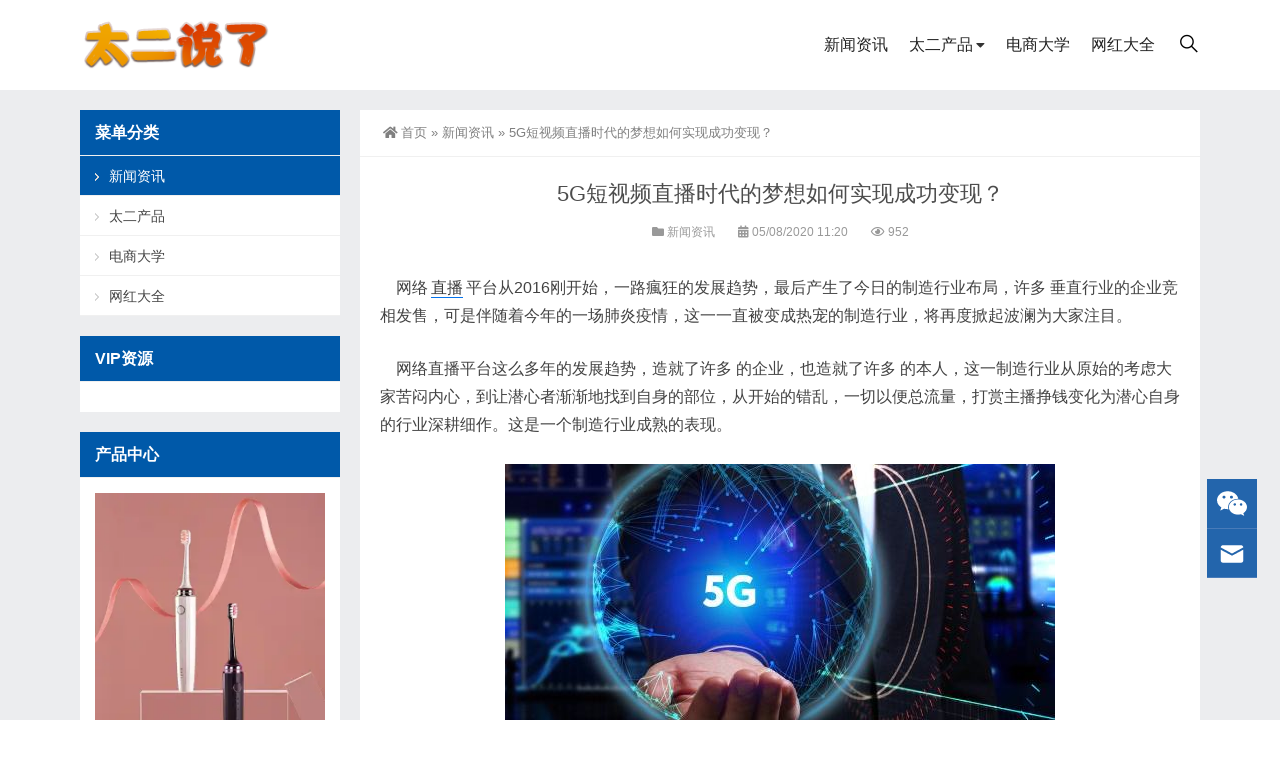

--- FILE ---
content_type: text/html; charset=UTF-8
request_url: https://www.taiertuan.com/zixun/4182.html
body_size: 17730
content:
<!DOCTYPE html>
<html lang="zh-Hans">
<head>
<meta http-equiv="Content-Type" content="text/html; charset=UTF-8" />
<meta content="width=device-width, initial-scale=1.0, user-scalable=no" name="viewport" />
<meta name="applicable-device" content="pc,mobile" />
<meta http-equiv="Cache-Control" content="no-transform" />
<link rel="shortcut icon" href="https://img.taiertuan.com/wp-content/uploads/2020/11/20201101155618731.ico"/>
<title>5G短视频直播时代的梦想如何实现成功变现？-太二团</title>
<meta name="keywords" content="g, 变现, 梦想, 直播, 视频, 新闻资讯" />
<meta name="description" content="&nbsp; &nbsp; 网络直播平台从2016刚开始，一路瘋狂的发展趋势，最后产生了今日的制造行业布局，许多 垂直行业的企业竞相发售，可是伴随着今年的一场肺炎疫情，这一一直被变成热宠的制造行业，将再度掀起波澜为大家注目。&nbsp; &nbsp; 网络直播平台这么多年的发展趋势，造就了许多 的企业，也造就了许多 的本人，这一制造行业从原始的考虑大家苦闷内心，到让潜心者渐渐地找到自身的部位，从开" />
<meta property="og:type" content="article" />
<meta property="og:url" content="https://www.taiertuan.com/zixun/4182.html" />
<meta property="og:site_name" content="太二团" />
<meta property="og:title" content="5G短视频直播时代的梦想如何实现成功变现？" />
<meta property="og:image" content="http://img.taiertuan.com/wp-content/uploads/2020/05/20200508_5eb4d000c3cab.jpg" />
<meta property="og:description" content="&nbsp; &nbsp; 网络直播平台从2016刚开始，一路瘋狂的发展趋势，最后产生了今日的制造行业布局，许多 垂直行业的企业竞相发售，可是伴随着今年的一场肺炎疫情，这一一直被变成热宠的制造行业，将再度掀起波澜为大家注目。&nbsp; &nbsp; 网络直播平台这么多年的发展趋势，造就了许多 的企业，也造就了许多 的本人，这一制造行业从原始的考虑大家苦闷内心，到让潜心者渐渐地找到自身的部位，从开" />
<meta name='robots' content='max-image-preview:large' />
<link rel="alternate" title="oEmbed (JSON)" type="application/json+oembed" href="https://www.taiertuan.com/wp-json/oembed/1.0/embed?url=https%3A%2F%2Fwww.taiertuan.com%2Fzixun%2F4182.html" />
<link rel="alternate" title="oEmbed (XML)" type="text/xml+oembed" href="https://www.taiertuan.com/wp-json/oembed/1.0/embed?url=https%3A%2F%2Fwww.taiertuan.com%2Fzixun%2F4182.html&#038;format=xml" />
<style id='wp-img-auto-sizes-contain-inline-css' type='text/css'>
img:is([sizes=auto i],[sizes^="auto," i]){contain-intrinsic-size:3000px 1500px}
/*# sourceURL=wp-img-auto-sizes-contain-inline-css */
</style>
<style id='wp-block-library-inline-css' type='text/css'>
:root{--wp-block-synced-color:#7a00df;--wp-block-synced-color--rgb:122,0,223;--wp-bound-block-color:var(--wp-block-synced-color);--wp-editor-canvas-background:#ddd;--wp-admin-theme-color:#007cba;--wp-admin-theme-color--rgb:0,124,186;--wp-admin-theme-color-darker-10:#006ba1;--wp-admin-theme-color-darker-10--rgb:0,107,160.5;--wp-admin-theme-color-darker-20:#005a87;--wp-admin-theme-color-darker-20--rgb:0,90,135;--wp-admin-border-width-focus:2px}@media (min-resolution:192dpi){:root{--wp-admin-border-width-focus:1.5px}}.wp-element-button{cursor:pointer}:root .has-very-light-gray-background-color{background-color:#eee}:root .has-very-dark-gray-background-color{background-color:#313131}:root .has-very-light-gray-color{color:#eee}:root .has-very-dark-gray-color{color:#313131}:root .has-vivid-green-cyan-to-vivid-cyan-blue-gradient-background{background:linear-gradient(135deg,#00d084,#0693e3)}:root .has-purple-crush-gradient-background{background:linear-gradient(135deg,#34e2e4,#4721fb 50%,#ab1dfe)}:root .has-hazy-dawn-gradient-background{background:linear-gradient(135deg,#faaca8,#dad0ec)}:root .has-subdued-olive-gradient-background{background:linear-gradient(135deg,#fafae1,#67a671)}:root .has-atomic-cream-gradient-background{background:linear-gradient(135deg,#fdd79a,#004a59)}:root .has-nightshade-gradient-background{background:linear-gradient(135deg,#330968,#31cdcf)}:root .has-midnight-gradient-background{background:linear-gradient(135deg,#020381,#2874fc)}:root{--wp--preset--font-size--normal:16px;--wp--preset--font-size--huge:42px}.has-regular-font-size{font-size:1em}.has-larger-font-size{font-size:2.625em}.has-normal-font-size{font-size:var(--wp--preset--font-size--normal)}.has-huge-font-size{font-size:var(--wp--preset--font-size--huge)}.has-text-align-center{text-align:center}.has-text-align-left{text-align:left}.has-text-align-right{text-align:right}.has-fit-text{white-space:nowrap!important}#end-resizable-editor-section{display:none}.aligncenter{clear:both}.items-justified-left{justify-content:flex-start}.items-justified-center{justify-content:center}.items-justified-right{justify-content:flex-end}.items-justified-space-between{justify-content:space-between}.screen-reader-text{border:0;clip-path:inset(50%);height:1px;margin:-1px;overflow:hidden;padding:0;position:absolute;width:1px;word-wrap:normal!important}.screen-reader-text:focus{background-color:#ddd;clip-path:none;color:#444;display:block;font-size:1em;height:auto;left:5px;line-height:normal;padding:15px 23px 14px;text-decoration:none;top:5px;width:auto;z-index:100000}html :where(.has-border-color){border-style:solid}html :where([style*=border-top-color]){border-top-style:solid}html :where([style*=border-right-color]){border-right-style:solid}html :where([style*=border-bottom-color]){border-bottom-style:solid}html :where([style*=border-left-color]){border-left-style:solid}html :where([style*=border-width]){border-style:solid}html :where([style*=border-top-width]){border-top-style:solid}html :where([style*=border-right-width]){border-right-style:solid}html :where([style*=border-bottom-width]){border-bottom-style:solid}html :where([style*=border-left-width]){border-left-style:solid}html :where(img[class*=wp-image-]){height:auto;max-width:100%}:where(figure){margin:0 0 1em}html :where(.is-position-sticky){--wp-admin--admin-bar--position-offset:var(--wp-admin--admin-bar--height,0px)}@media screen and (max-width:600px){html :where(.is-position-sticky){--wp-admin--admin-bar--position-offset:0px}}

/*# sourceURL=wp-block-library-inline-css */
</style><style id='global-styles-inline-css' type='text/css'>
:root{--wp--preset--aspect-ratio--square: 1;--wp--preset--aspect-ratio--4-3: 4/3;--wp--preset--aspect-ratio--3-4: 3/4;--wp--preset--aspect-ratio--3-2: 3/2;--wp--preset--aspect-ratio--2-3: 2/3;--wp--preset--aspect-ratio--16-9: 16/9;--wp--preset--aspect-ratio--9-16: 9/16;--wp--preset--color--black: #000000;--wp--preset--color--cyan-bluish-gray: #abb8c3;--wp--preset--color--white: #ffffff;--wp--preset--color--pale-pink: #f78da7;--wp--preset--color--vivid-red: #cf2e2e;--wp--preset--color--luminous-vivid-orange: #ff6900;--wp--preset--color--luminous-vivid-amber: #fcb900;--wp--preset--color--light-green-cyan: #7bdcb5;--wp--preset--color--vivid-green-cyan: #00d084;--wp--preset--color--pale-cyan-blue: #8ed1fc;--wp--preset--color--vivid-cyan-blue: #0693e3;--wp--preset--color--vivid-purple: #9b51e0;--wp--preset--gradient--vivid-cyan-blue-to-vivid-purple: linear-gradient(135deg,rgb(6,147,227) 0%,rgb(155,81,224) 100%);--wp--preset--gradient--light-green-cyan-to-vivid-green-cyan: linear-gradient(135deg,rgb(122,220,180) 0%,rgb(0,208,130) 100%);--wp--preset--gradient--luminous-vivid-amber-to-luminous-vivid-orange: linear-gradient(135deg,rgb(252,185,0) 0%,rgb(255,105,0) 100%);--wp--preset--gradient--luminous-vivid-orange-to-vivid-red: linear-gradient(135deg,rgb(255,105,0) 0%,rgb(207,46,46) 100%);--wp--preset--gradient--very-light-gray-to-cyan-bluish-gray: linear-gradient(135deg,rgb(238,238,238) 0%,rgb(169,184,195) 100%);--wp--preset--gradient--cool-to-warm-spectrum: linear-gradient(135deg,rgb(74,234,220) 0%,rgb(151,120,209) 20%,rgb(207,42,186) 40%,rgb(238,44,130) 60%,rgb(251,105,98) 80%,rgb(254,248,76) 100%);--wp--preset--gradient--blush-light-purple: linear-gradient(135deg,rgb(255,206,236) 0%,rgb(152,150,240) 100%);--wp--preset--gradient--blush-bordeaux: linear-gradient(135deg,rgb(254,205,165) 0%,rgb(254,45,45) 50%,rgb(107,0,62) 100%);--wp--preset--gradient--luminous-dusk: linear-gradient(135deg,rgb(255,203,112) 0%,rgb(199,81,192) 50%,rgb(65,88,208) 100%);--wp--preset--gradient--pale-ocean: linear-gradient(135deg,rgb(255,245,203) 0%,rgb(182,227,212) 50%,rgb(51,167,181) 100%);--wp--preset--gradient--electric-grass: linear-gradient(135deg,rgb(202,248,128) 0%,rgb(113,206,126) 100%);--wp--preset--gradient--midnight: linear-gradient(135deg,rgb(2,3,129) 0%,rgb(40,116,252) 100%);--wp--preset--font-size--small: 13px;--wp--preset--font-size--medium: 20px;--wp--preset--font-size--large: 36px;--wp--preset--font-size--x-large: 42px;--wp--preset--spacing--20: 0.44rem;--wp--preset--spacing--30: 0.67rem;--wp--preset--spacing--40: 1rem;--wp--preset--spacing--50: 1.5rem;--wp--preset--spacing--60: 2.25rem;--wp--preset--spacing--70: 3.38rem;--wp--preset--spacing--80: 5.06rem;--wp--preset--shadow--natural: 6px 6px 9px rgba(0, 0, 0, 0.2);--wp--preset--shadow--deep: 12px 12px 50px rgba(0, 0, 0, 0.4);--wp--preset--shadow--sharp: 6px 6px 0px rgba(0, 0, 0, 0.2);--wp--preset--shadow--outlined: 6px 6px 0px -3px rgb(255, 255, 255), 6px 6px rgb(0, 0, 0);--wp--preset--shadow--crisp: 6px 6px 0px rgb(0, 0, 0);}:where(.is-layout-flex){gap: 0.5em;}:where(.is-layout-grid){gap: 0.5em;}body .is-layout-flex{display: flex;}.is-layout-flex{flex-wrap: wrap;align-items: center;}.is-layout-flex > :is(*, div){margin: 0;}body .is-layout-grid{display: grid;}.is-layout-grid > :is(*, div){margin: 0;}:where(.wp-block-columns.is-layout-flex){gap: 2em;}:where(.wp-block-columns.is-layout-grid){gap: 2em;}:where(.wp-block-post-template.is-layout-flex){gap: 1.25em;}:where(.wp-block-post-template.is-layout-grid){gap: 1.25em;}.has-black-color{color: var(--wp--preset--color--black) !important;}.has-cyan-bluish-gray-color{color: var(--wp--preset--color--cyan-bluish-gray) !important;}.has-white-color{color: var(--wp--preset--color--white) !important;}.has-pale-pink-color{color: var(--wp--preset--color--pale-pink) !important;}.has-vivid-red-color{color: var(--wp--preset--color--vivid-red) !important;}.has-luminous-vivid-orange-color{color: var(--wp--preset--color--luminous-vivid-orange) !important;}.has-luminous-vivid-amber-color{color: var(--wp--preset--color--luminous-vivid-amber) !important;}.has-light-green-cyan-color{color: var(--wp--preset--color--light-green-cyan) !important;}.has-vivid-green-cyan-color{color: var(--wp--preset--color--vivid-green-cyan) !important;}.has-pale-cyan-blue-color{color: var(--wp--preset--color--pale-cyan-blue) !important;}.has-vivid-cyan-blue-color{color: var(--wp--preset--color--vivid-cyan-blue) !important;}.has-vivid-purple-color{color: var(--wp--preset--color--vivid-purple) !important;}.has-black-background-color{background-color: var(--wp--preset--color--black) !important;}.has-cyan-bluish-gray-background-color{background-color: var(--wp--preset--color--cyan-bluish-gray) !important;}.has-white-background-color{background-color: var(--wp--preset--color--white) !important;}.has-pale-pink-background-color{background-color: var(--wp--preset--color--pale-pink) !important;}.has-vivid-red-background-color{background-color: var(--wp--preset--color--vivid-red) !important;}.has-luminous-vivid-orange-background-color{background-color: var(--wp--preset--color--luminous-vivid-orange) !important;}.has-luminous-vivid-amber-background-color{background-color: var(--wp--preset--color--luminous-vivid-amber) !important;}.has-light-green-cyan-background-color{background-color: var(--wp--preset--color--light-green-cyan) !important;}.has-vivid-green-cyan-background-color{background-color: var(--wp--preset--color--vivid-green-cyan) !important;}.has-pale-cyan-blue-background-color{background-color: var(--wp--preset--color--pale-cyan-blue) !important;}.has-vivid-cyan-blue-background-color{background-color: var(--wp--preset--color--vivid-cyan-blue) !important;}.has-vivid-purple-background-color{background-color: var(--wp--preset--color--vivid-purple) !important;}.has-black-border-color{border-color: var(--wp--preset--color--black) !important;}.has-cyan-bluish-gray-border-color{border-color: var(--wp--preset--color--cyan-bluish-gray) !important;}.has-white-border-color{border-color: var(--wp--preset--color--white) !important;}.has-pale-pink-border-color{border-color: var(--wp--preset--color--pale-pink) !important;}.has-vivid-red-border-color{border-color: var(--wp--preset--color--vivid-red) !important;}.has-luminous-vivid-orange-border-color{border-color: var(--wp--preset--color--luminous-vivid-orange) !important;}.has-luminous-vivid-amber-border-color{border-color: var(--wp--preset--color--luminous-vivid-amber) !important;}.has-light-green-cyan-border-color{border-color: var(--wp--preset--color--light-green-cyan) !important;}.has-vivid-green-cyan-border-color{border-color: var(--wp--preset--color--vivid-green-cyan) !important;}.has-pale-cyan-blue-border-color{border-color: var(--wp--preset--color--pale-cyan-blue) !important;}.has-vivid-cyan-blue-border-color{border-color: var(--wp--preset--color--vivid-cyan-blue) !important;}.has-vivid-purple-border-color{border-color: var(--wp--preset--color--vivid-purple) !important;}.has-vivid-cyan-blue-to-vivid-purple-gradient-background{background: var(--wp--preset--gradient--vivid-cyan-blue-to-vivid-purple) !important;}.has-light-green-cyan-to-vivid-green-cyan-gradient-background{background: var(--wp--preset--gradient--light-green-cyan-to-vivid-green-cyan) !important;}.has-luminous-vivid-amber-to-luminous-vivid-orange-gradient-background{background: var(--wp--preset--gradient--luminous-vivid-amber-to-luminous-vivid-orange) !important;}.has-luminous-vivid-orange-to-vivid-red-gradient-background{background: var(--wp--preset--gradient--luminous-vivid-orange-to-vivid-red) !important;}.has-very-light-gray-to-cyan-bluish-gray-gradient-background{background: var(--wp--preset--gradient--very-light-gray-to-cyan-bluish-gray) !important;}.has-cool-to-warm-spectrum-gradient-background{background: var(--wp--preset--gradient--cool-to-warm-spectrum) !important;}.has-blush-light-purple-gradient-background{background: var(--wp--preset--gradient--blush-light-purple) !important;}.has-blush-bordeaux-gradient-background{background: var(--wp--preset--gradient--blush-bordeaux) !important;}.has-luminous-dusk-gradient-background{background: var(--wp--preset--gradient--luminous-dusk) !important;}.has-pale-ocean-gradient-background{background: var(--wp--preset--gradient--pale-ocean) !important;}.has-electric-grass-gradient-background{background: var(--wp--preset--gradient--electric-grass) !important;}.has-midnight-gradient-background{background: var(--wp--preset--gradient--midnight) !important;}.has-small-font-size{font-size: var(--wp--preset--font-size--small) !important;}.has-medium-font-size{font-size: var(--wp--preset--font-size--medium) !important;}.has-large-font-size{font-size: var(--wp--preset--font-size--large) !important;}.has-x-large-font-size{font-size: var(--wp--preset--font-size--x-large) !important;}
/*# sourceURL=global-styles-inline-css */
</style>

<style id='classic-theme-styles-inline-css' type='text/css'>
/*! This file is auto-generated */
.wp-block-button__link{color:#fff;background-color:#32373c;border-radius:9999px;box-shadow:none;text-decoration:none;padding:calc(.667em + 2px) calc(1.333em + 2px);font-size:1.125em}.wp-block-file__button{background:#32373c;color:#fff;text-decoration:none}
/*# sourceURL=/wp-includes/css/classic-themes.min.css */
</style>
<link rel='stylesheet' id='style-css' href='https://www.taiertuan.com/wp-content/themes/Zing-Pro/style.css?ver=4.8.1' type='text/css' media='all' />
<link rel='stylesheet' id='animate-css' href='https://www.taiertuan.com/wp-content/themes/Zing-Pro/static/css/animate.min.css?ver=4.8.1' type='text/css' media='all' />
<link rel='stylesheet' id='iconfont-css' href='https://www.taiertuan.com/wp-content/themes/Zing-Pro/static/font/iconfont.css?ver=4.8.1' type='text/css' media='all' />
<link rel='stylesheet' id='line-awesome-css' href='https://www.taiertuan.com/wp-content/themes/Zing-Pro/static/line-awesome/css/line-awesome.min.css?ver=6.9' type='text/css' media='all' />
<link rel='stylesheet' id='font-awesome-dahuzi-css' href='https://www.taiertuan.com/wp-content/themes/Zing-Pro/static/font-awesome/css/font-awesome.min.css?ver=5.15.4' type='text/css' media='all' />
<link rel='stylesheet' id='theme-color-css' href='https://www.taiertuan.com/wp-content/themes/Zing-Pro/static/css/theme-color.css?ver=4.8.1' type='text/css' media='all' />
<link rel='stylesheet' id='fancybox-css' href='https://www.taiertuan.com/wp-content/themes/Zing-Pro/static/fancybox3/jquery.fancybox.min.css?ver=6.9' type='text/css' media='all' />
<link rel='stylesheet' id='wsocial-css' href='https://www.taiertuan.com/wp-content/plugins/wechat-social-login/assets/css/social.css?ver=1.3.0' type='text/css' media='all' />
<script type="text/javascript" src="https://www.taiertuan.com/wp-content/themes/Zing-Pro/static/js/jquery-1.7.2.min.js?ver=6.9" id="jquery-js"></script>
<script type="text/javascript" id="animate-js-extra">
/* <![CDATA[ */
var xintheme = {"data_animate":"true","head_notice":"false"};
//# sourceURL=animate-js-extra
/* ]]> */
</script>
<script type="text/javascript" src="https://www.taiertuan.com/wp-content/themes/Zing-Pro/static/js/animate.min.js?ver=6.9" id="animate-js"></script>
<link rel="canonical" href="https://www.taiertuan.com/zixun/4182.html" />
<script charset="UTF-8" id="LA_COLLECT" src="//sdk.51.la/js-sdk-pro.min.js"></script>
                <script>LA.init({id: "K3UeWuPhIIbVutTR",ck: "K3UeWuPhIIbVutTR",autoTrack: true,hashMode: true})</script><style>.not-animated {opacity:0}</style></head>
<body class="wp-singular post-template-default single single-post postid-4182 single-format-standard wp-theme-Zing-Pro zing_color_ footer_color_">
	<div id="wrapper" class="home-page">
				<header class="top header-v4 desktops-section default-top">
<div class="top-main">
	<div class="page-width clearfix">
		<div class="logo">
			<a href="https://www.taiertuan.com">
				<img loading="lazy" src="https://img.taiertuan.com/wp-content/uploads/2023/02/20230221042844968.png" alt="太二团">
			</a>
		</div>
		<div class="top-main-content">
			<nav class="nav">
			<div class="main-nav clearfix">
				<ul class="sf-menu">
					<li id="menu-item-14" class="menu-item menu-item-type-taxonomy menu-item-object-category current-post-ancestor current-menu-parent current-post-parent menu-item-14"><a href="https://www.taiertuan.com/zixun">新闻资讯</a></li>
<li id="menu-item-32" class="menu-item menu-item-type-taxonomy menu-item-object-category menu-item-has-children menu-item-32"><a href="https://www.taiertuan.com/chanpin">太二产品</a>
<ul class="sub-menu">
	<li id="menu-item-34" class="menu-item menu-item-type-taxonomy menu-item-object-category menu-item-34"><a href="https://www.taiertuan.com/chanpin/xinnongchanpin">新农产品</a></li>
	<li id="menu-item-33" class="menu-item menu-item-type-taxonomy menu-item-object-category menu-item-33"><a href="https://www.taiertuan.com/chanpin/xiaochi">小吃周边</a></li>
	<li id="menu-item-36" class="menu-item menu-item-type-taxonomy menu-item-object-category menu-item-36"><a href="https://www.taiertuan.com/chanpin/shenghuoriyong">生活日用</a></li>
	<li id="menu-item-35" class="menu-item menu-item-type-taxonomy menu-item-object-category menu-item-35"><a href="https://www.taiertuan.com/chanpin/fushixiebao">服饰鞋包</a></li>
	<li id="menu-item-37" class="menu-item menu-item-type-taxonomy menu-item-object-category menu-item-37"><a href="https://www.taiertuan.com/chanpin/meizhuangrihua">美妆日化</a></li>
</ul>
</li>
<li id="menu-item-17" class="menu-item menu-item-type-taxonomy menu-item-object-category menu-item-17"><a href="https://www.taiertuan.com/daxue">电商大学</a></li>
<li id="menu-item-27409" class="menu-item menu-item-type-taxonomy menu-item-object-category menu-item-27409"><a href="https://www.taiertuan.com/wanghong">网红大全</a></li>
				</ul>
								<button id="toggle-search" class="header-button"><i class="la la-search"></i></button>
				<form id="search-form" action="https://www.taiertuan.com/">
					<fieldset>
						<input type="text" name="s" placeholder="请输入关键词进行搜索…" />
						<input type="submit" value="搜索一下" />
					</fieldset>	
				</form>
							</div>
			</nav>
		</div>
	</div>
</div>
</header>
		<div class="touch-top mobile-section clearfix">
			<div class="touch-top-wrapper clearfix">
				<div class="touch-logo">
					<a href="https://www.taiertuan.com">
													<img src="https://img.taiertuan.com/wp-content/uploads/2023/02/20230221042844968.png" alt="太二团">
											</a>
				</div>
				<div class="touch-navigation">
					<div class="touch-toggle">
						<ul>
							<li class="touch-toggle-item-last"><a href="javascript:;" class="drawer-menu" data-drawer="drawer-section-menu"><span></span><i class="touch-icon-menu"></i></a></li>
						</ul>
					</div>
				</div>
			</div>
			<div class="touch-toggle-content touch-top-home">
				<div class="drawer-section drawer-section-menu">
					<div class="touch-menu">
						<ul>
							<li  class="menu-item menu-item-type-taxonomy menu-item-object-category current-post-ancestor current-menu-parent current-post-parent active menu-item-14 nav-item"><a href="https://www.taiertuan.com/zixun" class="nav-link">新闻资讯</a></li>
<li  class="menu-item menu-item-type-taxonomy menu-item-object-category menu-item-has-children dropdown menu-item-32 nav-item"><a href="https://www.taiertuan.com/chanpin" aria-haspopup="true" aria-expanded="false" class="dropdown-toggle nav-link" id="menu-item-dropdown-32">太二产品</a><i class="fa fa-sort-down mobile_dropdown_icon"></i>
<ul class="dropdown-menu" aria-labelledby="menu-item-dropdown-32">
	<li  class="menu-item menu-item-type-taxonomy menu-item-object-category menu-item-34 nav-item"><a href="https://www.taiertuan.com/chanpin/xinnongchanpin" class="dropdown-item">新农产品</a></li>
	<li  class="menu-item menu-item-type-taxonomy menu-item-object-category menu-item-33 nav-item"><a href="https://www.taiertuan.com/chanpin/xiaochi" class="dropdown-item">小吃周边</a></li>
	<li  class="menu-item menu-item-type-taxonomy menu-item-object-category menu-item-36 nav-item"><a href="https://www.taiertuan.com/chanpin/shenghuoriyong" class="dropdown-item">生活日用</a></li>
	<li  class="menu-item menu-item-type-taxonomy menu-item-object-category menu-item-35 nav-item"><a href="https://www.taiertuan.com/chanpin/fushixiebao" class="dropdown-item">服饰鞋包</a></li>
	<li  class="menu-item menu-item-type-taxonomy menu-item-object-category menu-item-37 nav-item"><a href="https://www.taiertuan.com/chanpin/meizhuangrihua" class="dropdown-item">美妆日化</a></li>
</ul>
</li>
<li  class="menu-item menu-item-type-taxonomy menu-item-object-category menu-item-17 nav-item"><a href="https://www.taiertuan.com/daxue" class="nav-link">电商大学</a></li>
<li  class="menu-item menu-item-type-taxonomy menu-item-object-category menu-item-27409 nav-item"><a href="https://www.taiertuan.com/wanghong" class="nav-link">网红大全</a></li>
													</ul>
					</div>
										<form id="mobile-search-form" action="https://www.taiertuan.com/">
						<fieldset>
							<input type="text" name="s" placeholder="请输入关键词进行搜索…" />
							<input type="submit" value="搜索一下" />
						</fieldset>	
					</form>
									</div>
			</div>
		</div>


<section class="main">
    <div class="page-width clearfix">
        <section class="content float-right">
            <div class="breadcrumbs">
				<a href="https://www.taiertuan.com"><i class="fa fa-home"></i>首页</a> <span>&raquo;</span> <a href="https://www.taiertuan.com/zixun">新闻资讯</a>  <span>&raquo;</span> 5G短视频直播时代的梦想如何实现成功变现？            </div>
			<div class="content-box">
				<div class="article-detail">
					<div class="article-title">
						<h1>5G短视频直播时代的梦想如何实现成功变现？</h1>
					</div>
					<div class="entry-meta">
						<span>
							<i class="fa fa-folder"></i> <a href="https://www.taiertuan.com/zixun" rel="category tag">新闻资讯</a>						</span>
												<span>
							<i class="fa fa-calendar"></i> 05/08/2020 11:20													</span>
																		<span>
							<i class="fa fa-eye"></i> 952						</span>
						
				        
					</div>
					<div class="article-content-wrapper">
						<div class="article-content">
							<div class="qhd-content" id="wzzt">
																
<p>&nbsp; &nbsp; 网络<span class="xintheme_tag_link"><a href="https://www.taiertuan.com/tag/%e7%9b%b4%e6%92%ad" title="直播" target="_blank">直播</a></span>平台从2016刚开始，一路瘋狂的发展趋势，最后产生了今日的制造行业布局，许多 垂直行业的企业竞相发售，可是伴随着今年的一场肺炎疫情，这一一直被变成热宠的制造行业，将再度掀起波澜为大家注目。</p>
<p></p>
<p>&nbsp; &nbsp; 网络直播平台这么多年的发展趋势，造就了许多 的企业，也造就了许多 的本人，这一制造行业从原始的考虑大家苦闷内心，到让潜心者渐渐地找到自身的部位，从开始的错乱，一切以便总流量，打赏主播挣钱变化为潜心自身的行业深耕细作。这是一个制造行业成熟的表现。</p>
<p style="text-align: center;"><img fetchpriority="high" decoding="async" src="http://img.taiertuan.com/wp-content/uploads/2020/05/20200508_5eb4d000c3cab.jpg" title="5G短视频直播时代的梦想如何实现成功变现？" width="550" height="275" alt="5G短视频直播时代的梦想如何实现成功变现？"/></p>
<p>&nbsp; &nbsp; 一个行业发展的完善必须多种多样要素来考虑，包含外界要素例如，3<span class="xintheme_tag_link"><a href="https://www.taiertuan.com/tag/g" title="g" target="_blank">g</a></span>的到来、云计算技术、智能穿戴、物联网技术、人工智能技术和虚拟现实技术技术性这些，也有对外开放布局及社会发展的要求水平等。</p>
<p></p>
<p><strong>【3G时代，新浪微博当家的】</strong></p>
<p></p>
<p>2008年，是移动互联盛行的情况下，人的生活习惯，由于手机上更改，最开始是新浪微博。新浪微博声名大噪，是由于微博打拐大展身手，让大伙儿看到了微力无边。</p>
<p>因而，我觉得，新浪微博是每个人报刊，有新闻报道特性；</p>
<p></p>
<p><strong>【4G时期，某信当家的】</strong></p>
<p></p>
<p>2014年，是某信的时期，某信根据红包，捆缚了我们中国人的手机支付，之后，某信群转变成了社群营销，手机支付+社群营销方式+微信朋友圈=微商模式。某信图片配文字，最初是展现亲戚朋友中间的生活习惯。</p>
<p>因而，我觉得，某信是每个人杂志期刊，有生活场景；</p>
<p></p>
<p><strong>【5G时期，快抖当家的】</strong></p>
<p></p>
<p>2018，抖音快手打开小<span class="xintheme_tag_link"><a href="https://www.taiertuan.com/tag/%e8%a7%86%e9%a2%91" title="视频" target="_blank">视频</a></span>时期，5G如同高速路，可以迅速提交和免费下载，小视频相比文本，视频语音，和照片，数据量更大。哥哥比如说，新浪微博如同三轮车，某信如同大拖拉机，小视频如同高铁动车，直播间如同飞机场。</p>
<p>因而，我觉得，抖音短视频是每个人广播电台，最贴近当场！</p>
<p>今年新春佳节，由于肺炎疫情缘故，打开了全员蹲在家里的方式，小视频，直播间变成生活习惯，</p>
<p>从新浪微博，到某信，到抖音短视频，到直播间，每过五年打开一个新时期！</p>
<p>许多 人觉得抖音短视频是一个在线娱乐，它是十分大的错误观念。抖音快手早上以游戏娱乐发家，聚集了很多的总流量和內容，人多的地方就会有商机。就如同乡村里的城市广场上，最初大伙儿听戏，人一多，摆地摊的人也竞相出現啦，这就是抖音电商！</p>
<p>抖音电商，直播电商，不用项目投资，不用租金，不用请人，针对创业人而言，是成本费最少的商业模式！</p>
<p></p>
<p><strong>一、短视频直播的综合性新闻媒体特性建立</strong></p>
<p></p>
<p>今年发生了网络直播平台发生了转变，快手视频、抖音短视频的春节联欢晚会之战，实际上不容易是总流量的角逐，我认为，也有此外的一层含意，便是小视频必须建立自身的新闻媒体影响力，更必须明确自身新闻媒体的公信力及中央媒体、综合性新闻媒体特性。</p>
<p>伴随着中央电视台官方网的进驻和央视主持人的进驻短视频app，意味着小视频将来的行业地位，</p>
<p></p>
<p><strong>二、短视频直播的专业知识聚合物特性</strong></p>
<p></p>
<p>今天一个时期迅速发展趋势的时代，每个人必须迅速及泛娱乐化的学习培训与获得专业知识。短视频行业的发展趋势，从原先的行业细分逐渐向综合性、聚合物新闻媒体的发展趋势。</p>
<p>短视频直播的专业知识特性主要表现在：早已从最开始的网友个性化的自身展现、信息内容迅速传送，向深层次发展趋势。愈来愈多的复合型人才，在分别行业进行。愈来愈多的在自身的行业深耕细作与发掘。</p>
<p></p>
<p><strong>三、短视频直播的全商业服务特性</strong></p>
<p></p>
<p>小视频的运营模式，从单一的广告词游戏娱乐方式，升級为全运营模式。</p>
<p></p>
<p>广告词：它是小视频、自媒体平台及互联网技术的关键业务流程，小视频时代建立了自身新闻媒体特性后会依靠互联网大数据的风采将更为光辉，广告词的顾客从中小型企业的总流量营销推广到著名大型企业的品牌文化建设。</p>
<p></p>
<p>直播带货：圣诞节罗永浩和小米手机的直播带货引燃了短视频行业直播带货的火灾，之前的直播带货归属于电子商务平台的专利权，而今年毫无疑问将变成短视频行业的关键商业服务城池。愈来愈多的紧紧围绕直播带货方式将出类拔萃。</p>
<p>&nbsp; &nbsp;</p>
<p>社群经济：前两年一直是热捧的制造行业，那就是因为手机微信绿色生态的强劲管理体系催产的产业链，而2020年的社群经济将是短视频行业，小视频的客户特性、客户互动交流粘性可能明显提高，及其视頻的优点，及外在全球疫情的发展趋势，都将推动其发展趋势。</p>
<p></p>
<p>&nbsp; &nbsp; 总而言之，今年伴随着5G的发展趋势与普及化。互联网技术商业服务业态创新，一定见紧紧围绕短视频行业打造出，一定会有大量的自主创新商业服务依靠小视频而辉煌，坚信小视频的制造行业航空母舰会问世，小视频从单一行业向详细生态圈发展趋势。</p>
<p></p>
<p>&nbsp; &nbsp; 这一时期出現的网络红人，实际上全是有理想的青年人！三百六十行，行行出网络红人。谋士想要协助大伙儿整理理想，而且用抖音电商的方法帮大伙儿落地式！守候每一个理想出远门！</p>
<p> 　　PS：此文章版权所属原作者，如果侵犯，请联系我们删除。</span></p>
								<div class="entry-tags">
									标签: <a href="https://www.taiertuan.com/tag/g" rel="tag">g</a> · <a href="https://www.taiertuan.com/tag/%e5%8f%98%e7%8e%b0" rel="tag">变现</a> · <a href="https://www.taiertuan.com/tag/%e6%a2%a6%e6%83%b3" rel="tag">梦想</a> · <a href="https://www.taiertuan.com/tag/%e7%9b%b4%e6%92%ad" rel="tag">直播</a> · <a href="https://www.taiertuan.com/tag/%e8%a7%86%e9%a2%91" rel="tag">视频</a>								</div>
															</div>
						</div>
																	</div>
				</div>
			</div>

						<div class="entry-page">
										<div class="entry-page-prev">
					<a href="https://www.taiertuan.com/zixun/4181.html" title="2020新零售时代到来,微商的机遇在哪里？"><span>2020新零售时代到来,微商的机遇在哪里？</span></a>
					<div class="entry-page-info">
						<span class="pull-left">« 上一篇</span>
						<span class="pull-right">05/08/2020 11:20</span>
					</div>
				</div>
						
							<div class="entry-page-next">
					<a href="https://www.taiertuan.com/zixun/4195.html" title="2020年实体产业如何发展？线上线下虚实结合！"><span>2020年实体产业如何发展？线上线下虚实结合！</span></a>
					<div class="entry-page-info">
						<span class="pull-right">下一篇 »</span>
						<span class="pull-left">05/08/2020 11:20</span>
					</div>
				</div>
						</div>
			
			
			<div id="comments" class="comments-area">
		
	
	
		<div id="respond" class="comment-respond">
		<h3 id="reply-title" class="comment-reply-title">发表回复 <small><a rel="nofollow" id="cancel-comment-reply-link" href="/zixun/4182.html#respond" style="display:none;">取消回复</a></small></h3><form action="https://www.taiertuan.com/wp-comments-post.php" method="post" id="commentform" class="comment-form"><div class="xh-social" style="clear:both;">
           <a title="QQ" href="https://www.taiertuan.com/wp-admin/admin-ajax.php?channel_id=social_qq&action=xh_social_channel&tab=login_redirect_to_authorization_uri&xh_social_channel=4c9528b0e1&notice_str=9760887134&hash=632ca14d185302d4a269d156c9d017cb&redirect_to=https%3A%2F%2Fwww.taiertuan.com%2Fzixun%2F4182.html" class="xh-social-item xh-qq" rel="noflow"></a>
                <a title="微信" href="https://www.taiertuan.com/wp-admin/admin-ajax.php?channel_id=social_wechat&action=xh_social_channel&tab=login_redirect_to_authorization_uri&xh_social_channel=4c9528b0e1&notice_str=8870396471&hash=b3eb121d126ddeb6010825a1c608dc77&redirect_to=https%3A%2F%2Fwww.taiertuan.com%2Fzixun%2F4182.html" class="xh-social-item xh-wechat" rel="noflow"></a>
                <a title="微博" href="https://www.taiertuan.com/wp-admin/admin-ajax.php?channel_id=social_weibo&action=xh_social_channel&tab=login_redirect_to_authorization_uri&xh_social_channel=4c9528b0e1&notice_str=6098314787&hash=5e1b9edc81ba8810ccd532e839a69c74&redirect_to=https%3A%2F%2Fwww.taiertuan.com%2Fzixun%2F4182.html" class="xh-social-item xh-weibo" rel="noflow"></a>
        </div><p class="comment-notes"><span id="email-notes">您的邮箱地址不会被公开。</span> <span class="required-field-message">必填项已用 <span class="required">*</span> 标注</span></p><p class="comment-form-comment"><label for="comment">评论 <span class="required">*</span></label> <textarea id="comment" name="comment" cols="45" rows="8" maxlength="65525" required="required"></textarea></p><p class="comment-form-author"><label for="author">显示名称 <span class="required">*</span></label> <input id="author" name="author" type="text" value="" size="30" maxlength="245" autocomplete="name" required="required" /></p>
<p class="comment-form-email"><label for="email">邮箱 <span class="required">*</span></label> <input id="email" name="email" type="text" value="" size="30" maxlength="100" aria-describedby="email-notes" autocomplete="email" required="required" /></p>
<p class="comment-form-url"><label for="url">网站</label> <input id="url" name="url" type="text" value="" size="30" maxlength="200" autocomplete="url" /></p>
<p class="comment-form-cookies-consent"><input id="wp-comment-cookies-consent" name="wp-comment-cookies-consent" type="checkbox" value="yes" /> <label for="wp-comment-cookies-consent">在此浏览器中保存我的显示名称、邮箱地址和网站地址，以便下次评论时使用。</label></p>
<p class="form-submit"><input name="submit" type="submit" id="submit" class="submit" value="发表评论" /> <input type='hidden' name='comment_post_ID' value='4182' id='comment_post_ID' />
<input type='hidden' name='comment_parent' id='comment_parent' value='0' />
</p><p style="display: none;"><input type="hidden" id="akismet_comment_nonce" name="akismet_comment_nonce" value="2ea5655b9c" /></p><p style="display: none !important;" class="akismet-fields-container" data-prefix="ak_"><label>&#916;<textarea name="ak_hp_textarea" cols="45" rows="8" maxlength="100"></textarea></label><input type="hidden" id="ak_js_1" name="ak_js" value="139"/><script>document.getElementById( "ak_js_1" ).setAttribute( "value", ( new Date() ).getTime() );</script></p></form>	</div><!-- #respond -->
	</div>
			<div class="related">
	<h2><span>相关推荐</span></h2>
	<ul class="post-list">
			<li>
			<a href="https://www.taiertuan.com/daxue/78209.html" rel="bookmark" title="快手直播是怎么赚钱的？快手直播卖什么东西最赚钱？">快手直播是怎么赚钱的？快手直播卖什么东西最赚钱？</a>
		</li>
				<li>
			<a href="https://www.taiertuan.com/daxue/78205.html" rel="bookmark" title="快手怎么才可以开直播？需要什么条件？">快手怎么才可以开直播？需要什么条件？</a>
		</li>
				<li>
			<a href="https://www.taiertuan.com/daxue/77904.html" rel="bookmark" title="微信视频号加大力度治理“快速过款”">微信视频号加大力度治理“快速过款”</a>
		</li>
				<li>
			<a href="https://www.taiertuan.com/daxue/77861.html" rel="bookmark" title="直播卖假货被判刑，百万粉丝网红彻底凉凉">直播卖假货被判刑，百万粉丝网红彻底凉凉</a>
		</li>
				<li>
			<a href="https://www.taiertuan.com/daxue/77755.html" rel="bookmark" title="抖音直播如何举报会直接封号？哪些操作会导致封号？">抖音直播如何举报会直接封号？哪些操作会导致封号？</a>
		</li>
				<li>
			<a href="https://www.taiertuan.com/daxue/77728.html" rel="bookmark" title="小语种跨境直播助推国货“出海”东南亚">小语种跨境直播助推国货“出海”东南亚</a>
		</li>
				<li>
			<a href="https://www.taiertuan.com/daxue/77724.html" rel="bookmark" title="京东无门槛红包怎么变现？京东全额返在哪里？">京东无门槛红包怎么变现？京东全额返在哪里？</a>
		</li>
				<li>
			<a href="https://www.taiertuan.com/daxue/77557.html" rel="bookmark" title="阿里巴巴开直播需要什么条件？开直播多久有观众？">阿里巴巴开直播需要什么条件？开直播多久有观众？</a>
		</li>
				<li>
			<a href="https://www.taiertuan.com/daxue/77495.html" rel="bookmark" title="抖音正式推出 VR 直播">抖音正式推出 VR 直播</a>
		</li>
				<li>
			<a href="https://www.taiertuan.com/daxue/77473.html" rel="bookmark" title="拼多多搞直播，又来劲了">拼多多搞直播，又来劲了</a>
		</li>
			</ul>
</div>

        </section>
		<aside class="sidebar sidebar-page">
    <div class="widget widget_nav_menu"><div class="widget__title block-heading block-heading--line"><h3 class="widget__title-text">菜单分类</h3></div><div class="menu-%e5%a4%aa%e5%bc%8d%e8%af%b4%e4%ba%86-container"><ul id="menu-%e5%a4%aa%e5%bc%8d%e8%af%b4%e4%ba%86-2" class="menu" itemscope itemtype="http://www.schema.org/SiteNavigationElement"><li class="menu-item menu-item-type-taxonomy menu-item-object-category current-post-ancestor current-menu-parent current-post-parent menu-item-14"><a href="https://www.taiertuan.com/zixun">新闻资讯</a></li>
<li class="menu-item menu-item-type-taxonomy menu-item-object-category menu-item-has-children menu-item-32"><a href="https://www.taiertuan.com/chanpin">太二产品</a>
<ul class="sub-menu">
	<li class="menu-item menu-item-type-taxonomy menu-item-object-category menu-item-34"><a href="https://www.taiertuan.com/chanpin/xinnongchanpin">新农产品</a></li>
	<li class="menu-item menu-item-type-taxonomy menu-item-object-category menu-item-33"><a href="https://www.taiertuan.com/chanpin/xiaochi">小吃周边</a></li>
	<li class="menu-item menu-item-type-taxonomy menu-item-object-category menu-item-36"><a href="https://www.taiertuan.com/chanpin/shenghuoriyong">生活日用</a></li>
	<li class="menu-item menu-item-type-taxonomy menu-item-object-category menu-item-35"><a href="https://www.taiertuan.com/chanpin/fushixiebao">服饰鞋包</a></li>
	<li class="menu-item menu-item-type-taxonomy menu-item-object-category menu-item-37"><a href="https://www.taiertuan.com/chanpin/meizhuangrihua">美妆日化</a></li>
</ul>
</li>
<li class="menu-item menu-item-type-taxonomy menu-item-object-category menu-item-17"><a href="https://www.taiertuan.com/daxue">电商大学</a></li>
<li class="menu-item menu-item-type-taxonomy menu-item-object-category menu-item-27409"><a href="https://www.taiertuan.com/wanghong">网红大全</a></li>
</ul></div></div><div class="widget widget_xintheme_postlist3"><div class="widget__title block-heading block-heading--line"><h3 class="widget__title-text">VIP资源</h3></div>	<ul class="widget_SpecialCatPosts widget_noimg">
			</ul>
</div><div class="widget widget_xintheme_postlist2"><div class="widget__title block-heading block-heading--line"><h3 class="widget__title-text">产品中心</h3></div>	<ul class="widget_SpecialCatBigPicPosts">
					<li>
				<a href="https://www.taiertuan.com/chanpin/12532.html">
					<img loading="lazy" src="https://img.taiertuan.com/wp-content/uploads/2021/01/20210112135157624.jpg?x-oss-process=image/resize,m_fill,w_250,h_250/format,webp" alt="古姿超声波电动牙刷，还原自信笑容，刷出牙齿洁净新高度" title="古姿超声波电动牙刷，还原自信笑容，刷出牙齿洁净新高度" class="thumb"></a>
				<h4><a href="https://www.taiertuan.com/chanpin/12532.html">古姿超声波电动牙刷，还原自信笑容，刷出牙齿洁净新高度</a></h4>
			</li>
						<li>
				<a href="https://www.taiertuan.com/chanpin/2299.html">
					<img loading="lazy" src="https://img.taiertuan.com/wp-content/uploads/2020/04/1-1585818003.jpeg?x-oss-process=image/resize,m_fill,w_250,h_250/format,webp" alt="黑金刚莲雾，让世界听见一口香甜清脆的声音" title="黑金刚莲雾，让世界听见一口香甜清脆的声音" class="thumb"></a>
				<h4><a href="https://www.taiertuan.com/chanpin/2299.html">黑金刚莲雾，让世界听见一口香甜清脆的声音</a></h4>
			</li>
						<li>
				<a href="https://www.taiertuan.com/chanpin/14156.html">
					<img loading="lazy" src="https://img.taiertuan.com/wp-content/uploads/2021/04/20210402111816386.jpg?x-oss-process=image/resize,m_fill,w_250,h_250/format,webp" alt="G.DUCK KIDS 小黄鸭儿童防蚊裤，垂感升级！透气升级！" title="G.DUCK KIDS 小黄鸭儿童防蚊裤，垂感升级！透气升级！" class="thumb"></a>
				<h4><a href="https://www.taiertuan.com/chanpin/14156.html">G.DUCK KIDS 小黄鸭儿童防蚊裤，垂感升级！透气升级！</a></h4>
			</li>
						<li>
				<a href="https://www.taiertuan.com/chanpin/4857.html">
					<img loading="lazy" src="https://img.taiertuan.com/wp-content/uploads/2020/05/8-1589979977.jpeg?x-oss-process=image/resize,m_fill,w_250,h_250/format,webp" alt="泰国纳兰足膜，让芊芊玉脚水嫩光滑！" title="泰国纳兰足膜，让芊芊玉脚水嫩光滑！" class="thumb"></a>
				<h4><a href="https://www.taiertuan.com/chanpin/4857.html">泰国纳兰足膜，让芊芊玉脚水嫩光滑！</a></h4>
			</li>
						<li>
				<a href="https://www.taiertuan.com/chanpin/11605.html">
					<img loading="lazy" src="https://img.taiertuan.com/wp-content/uploads/2020/12/20201207124337340.jpg?x-oss-process=image/resize,m_fill,w_250,h_250/format,webp" alt="魔法汉字，帮助孩子汉字认知，动手动脑，快速反应" title="魔法汉字，帮助孩子汉字认知，动手动脑，快速反应" class="thumb"></a>
				<h4><a href="https://www.taiertuan.com/chanpin/11605.html">魔法汉字，帮助孩子汉字认知，动手动脑，快速反应</a></h4>
			</li>
				</ul>
</div></aside>

<script type="text/javascript">
  jQuery(document).ready(function() {
    jQuery('.sidebar').theiaStickySidebar({
      // Settings
      additionalMarginTop: 30
    });
  });
</script>    </div>
</section>

			<footer class="footer footer-1">
		<div class="footer-main">
			<div id="a1portalSkin_footerAreaA" class="page-width clearfix">
				<div class="module-default">
					<div class="module-inner">
						<div class="module-content">
							<div class="qhd-module">
								<div class="column">
									<div class="col-5-1">
										<div class="qhd_column_contain">
											<div class="module-default">
												<div class="module-inner">
													<div class="module-title module-title-default clearfix">
														<div class="module-title-content clearfix">
															<h3>
															太二说了															</h3>
														</div>
													</div>
													<div class="module-content">
														<div class="link link-block">
															<ul>
																<li id="menu-item-7225" class="menu-item menu-item-type-taxonomy menu-item-object-category menu-item-7225"><a href="https://www.taiertuan.com/chanpin">太二产品</a></li>
<li id="menu-item-7226" class="menu-item menu-item-type-taxonomy menu-item-object-category menu-item-7226"><a href="https://www.taiertuan.com/daxue">电商大学</a></li>
<li id="menu-item-7227" class="menu-item menu-item-type-taxonomy menu-item-object-category current-post-ancestor current-menu-parent current-post-parent menu-item-7227"><a href="https://www.taiertuan.com/zixun">新闻资讯</a></li>
															</ul>
														</div>
													</div>
												</div>
											</div>
										</div>
									</div>
									<div class="col-5-1">
										<div class="qhd_column_contain">
											<div class="module-default">
												<div class="module-inner">
													<div class="module-title module-title-default clearfix">
														<div class="module-title-content clearfix">
															<h3>
															关于我们															</h3>
														</div>
													</div>
													<div class="module-content">
														<div class="link link-block">
															<ul>
																<li id="menu-item-1032" class="menu-item menu-item-type-post_type menu-item-object-page menu-item-1032"><a href="https://www.taiertuan.com/t2t">关于我们</a></li>
<li id="menu-item-1036" class="menu-item menu-item-type-post_type menu-item-object-page menu-item-1036"><a href="https://www.taiertuan.com/address">联系我们</a></li>
<li id="menu-item-1050" class="menu-item menu-item-type-post_type menu-item-object-page menu-item-1050"><a href="https://www.taiertuan.com/zhaomu">代理招募</a></li>
															</ul>
														</div>
													</div>
												</div>
											</div>
										</div>
									</div>
									<div class="col-5-1">
										<div class="qhd_column_contain">
											<div class="module-default">
												<div class="module-inner">
													<div class="module-title module-title-default clearfix">
														<div class="module-title-content clearfix">
															<h3>
															淘宝联盟															</h3>
														</div>
													</div>
													<div class="module-content">
														<div class="link link-block">
															<ul>
																<li id="menu-item-1043" class="menu-item menu-item-type-custom menu-item-object-custom menu-item-1043"><a href="http://tao.tai2.com.cn/">淘宝券</a></li>
<li id="menu-item-1044" class="menu-item menu-item-type-custom menu-item-object-custom menu-item-1044"><a href="http://tao.tai2.com.cn/index.php?r=nine">九块九</a></li>
<li id="menu-item-1045" class="menu-item menu-item-type-custom menu-item-object-custom menu-item-1045"><a href="http://jd.tai2.com.cn/">京东券</a></li>
															</ul>
														</div>
													</div>
												</div>
											</div>
										</div>
									</div>
									<div class="col-5-1">
										<div class="qhd_column_contain">
											<div class="module-default">
												<div class="module-inner">
													<div class="module-title module-title-default clearfix">
														<div class="module-title-content clearfix">
															<h3>
															单号查询															</h3>
														</div>
													</div>
													<div class="module-content">
														<div class="link link-block">
															<ul>
																<li id="menu-item-1046" class="menu-item menu-item-type-custom menu-item-object-custom menu-item-1046"><a href="https://www.taiertuan.com/chadan">单号查询</a></li>
<li id="menu-item-4818" class="menu-item menu-item-type-custom menu-item-object-custom menu-item-4818"><a href="http://zz.kuaidizs.cn/newIndex/help/logistics/mobile.html?token=43F0EA0AC6BF8B12">本地单号</a></li>
															</ul>
														</div>
													</div>
												</div>
											</div>
										</div>
									</div>
									<div class="col-5-1 last">
										<div class="qhd_column_contain">
											<div class="module-default">
												<div class="module-inner">
													<div class="module-content">
														<div class="qhd-content">									
																													<p style="text-align: center;">
																<img loading="lazy" src="https://img.taiertuan.com/wp-content/uploads/2020/11/20201102020236907.jpg" style="width: 130px; display: inline !important;padding-bottom: 5px;"/><br/>
																扫码关注公众号															</p>
															
														</div>
													</div>
												</div>
											</div>
										</div>
									</div>
								</div>
							</div>
						</div>
					</div>
				</div>
			</div>
		</div>
		</footer>
		<section class="site-footer bottom">
		<div class="page-width clearfix">
			<div class="module-default module-no-margin">
				<div class="module-inner">
					<div class="module-content">
						<div class="qhd-content" style="text-align: center;line-height: 2;">
																														© 2019. All Rights Reserved.  
<script>
var _hmt = _hmt || [];
(function() {
  var hm = document.createElement("script");
  hm.src = "https://hm.baidu.com/hm.js?c2c2c7dd15ab05049f5b00304e5a555c";
  var s = document.getElementsByTagName("script")[0]; 
  s.parentNode.insertBefore(hm, s);
})();
</script>

<br>
本站内容由网友投稿或转载于互联网，并不代表太弍说了立场！本站无法全部核实出处，如有文章侵犯了您的知识产权，请联系邮件侵删！Email：diabc#foxmail.com
<br>
拒绝任何人以任何形式在本站发表与中华人民共和国法律相抵触的言论！
<br>

<a rel="nofollow" target="_blank" href="http://www.beian.gov.cn/portal/registerSystemInfo?recordcode=32100202010289"><img class="gaba" alt="公安备案" src="/wp-content/themes/Zing-Pro/static/images/gaba.png">苏公网安备 32100202010289号</a>  ·&nbsp;<a rel="nofollow" target="_blank" href="http://beian.miit.gov.cn/">苏ICP备19049782号</a>						</div>
					</div>
				</div>
			</div>
		</div>
		</section>
	</div>

	<div class="consultation">
		<ul>
						<li>
				<a href="javascript:;">
					<img loading="lazy" class="ico" src="https://www.taiertuan.com/wp-content/themes/Zing-Pro/static/images/icon-weixin.svg" alt="扫码添加企业微信" title="扫码添加企业微信">
					<span class="ewm animated flipInX">
						<img loading="lazy" src="https://img.taiertuan.com/wp-content/uploads/2022/02/20220214020001604.jpg" alt="扫码添加企业微信">
						<em>扫码添加企业微信</em>
					</span>
				</a>
			</li>
			
			
			
						<li>
				<a rel="nofollow" target="_blank" href="mailto:diabc@foxmail.com">
					<img loading="lazy" class="ico" src="https://www.taiertuan.com/wp-content/themes/Zing-Pro/static/images/icon-yx.svg" alt="邮箱" title="邮箱">
				</a>
			</li>
			
			
			<li id="thetop">
				<a href="javascript:;" class="fixed-gotop gotop">
					<img loading="lazy" src="https://img.taiertuan.com/wp-content/themes/Zing-Pro/static/images/icon-gotop-fixed.gif" alt="返回顶部" title="返回顶部">
				</a>
			</li>
		</ul>
	</div>
<style>#wrapper {margin-bottom: 0}</style>
<style>
@media screen and (max-width:767px){
	.site-footer{margin-bottom: 55px}
	.mobile_btn{background-color:#ff2b2b}
	.mobile_btn ul li a{color:#f2f2f2}
}
</style>
<div class="mobile_btn">
	<ul>
								<li>
			<a href="https://www.taiertuan.com/" rel="nofollow"><i class="fas fa-home"></i>首页</a>
		</li>
										<li>
			<a href="https://www.taiertuan.com/chanpin" rel="nofollow"><i class="fab fa-pinterest"></i>太二产品</a>
		</li>
										<li>
			<a href="https://www.taiertuan.com/huoyuan" rel="nofollow"><i class="fas fa-chart-bar"></i>品牌排行</a>
		</li>
						<style>.mobile_btn ul li {min-width: 20%}</style>				<li>
			<a href="https://www.taiertuan.com/daxue" rel="nofollow"><i class="fas fa-desktop"></i>免费知识</a>
		</li>
						<style>.mobile_btn ul li {min-width: 20%}</style>				<li>
			<a href="https://www.taiertuan.com/vipzy" rel="nofollow"><i class="fab fa-amazon-pay"></i>VIP资源</a>
		</li>
					</ul>
</div><script type="speculationrules">
{"prefetch":[{"source":"document","where":{"and":[{"href_matches":"/*"},{"not":{"href_matches":["/wp-*.php","/wp-admin/*","/wp-content/uploads/*","/wp-content/*","/wp-content/plugins/*","/wp-content/themes/Zing-Pro/*","/*\\?(.+)"]}},{"not":{"selector_matches":"a[rel~=\"nofollow\"]"}},{"not":{"selector_matches":".no-prefetch, .no-prefetch a"}}]},"eagerness":"conservative"}]}
</script>
<script>
var _hmt = _hmt || [];
(function() {
  var hm = document.createElement("script");
  hm.src = "https://hm.baidu.com/hm.js?c2c2c7dd15ab05049f5b00304e5a555c";
  var s = document.getElementsByTagName("script")[0]; 
  s.parentNode.insertBefore(hm, s);
})();
</script>
<script type="text/javascript" id="script-js-extra">
/* <![CDATA[ */
var dahuzi = {"ajaxurl":"https://www.taiertuan.com/wp-admin/admin-ajax.php","submit_success":"\u63d0\u4ea4\u6210\u529f","please_wait":"\u63d0\u4ea4\u4e2d...","submit":"\u63d0\u4ea4\u7559\u8a00"};
//# sourceURL=script-js-extra
/* ]]> */
</script>
<script type="text/javascript" src="https://www.taiertuan.com/wp-content/themes/Zing-Pro/static/js/script.min.js?ver=6.9" id="script-js"></script>
<script type="text/javascript" src="https://www.taiertuan.com/wp-content/themes/Zing-Pro/static/js/xintheme.js?ver=6.9" id="xintheme-js"></script>
<script type="text/javascript" src="https://www.taiertuan.com/wp-content/themes/Zing-Pro/static/js/theia-sticky-sidebar.js?ver=6.9" id="theia-sticky-sidebar-js"></script>
<script type="text/javascript" src="https://www.taiertuan.com/wp-content/themes/Zing-Pro/static/fancybox3/jquery.fancybox.min.js?ver=6.9" id="fancybox3-js"></script>
<script type="text/javascript" src="https://www.taiertuan.com/wp-includes/js/comment-reply.min.js?ver=6.9" id="comment-reply-js" async="async" data-wp-strategy="async" fetchpriority="low"></script>
<script type="text/javascript" src="https://www.taiertuan.com/wp-content/themes/Zing-Pro/static/js/owl.carousel.min.js?ver=6.9" id="carousel-js"></script>
<script defer type="text/javascript" src="https://www.taiertuan.com/wp-content/plugins/akismet/_inc/akismet-frontend.js?ver=1734444300" id="akismet-frontend-js"></script>
<script src="https://www.taiertuan.com/wp-content/themes/Zing-Pro/static/js/instantpage-5.1.0.js" type="module" defer></script><div id="wsocial-dialog-login" style="display:none;position: fixed;z-index: 999;">
	<div class="xh-cover"></div>
	<div class="xh-regbox xh-window">
		<div class="xh-title">登录</div>
<form class="xh-form">
	<div class="commonlogine6372d517ba57cf82d59e066e8cd4d820 fields-error"></div>
                <div class="xh-form-group">
            <label class="required">用户名/邮箱/手机</label>
            <input type="text" id="logine6372d517ba57cf82d59e066e8cd4d820_login_name" name="login_name" value="" placeholder="请输入用户名，邮箱或手机" class="form-control " style=""   />
                    </div>
              <script type="text/javascript">
      	(function($){
			$(document).bind('on_form_logine6372d517ba57cf82d59e066e8cd4d820_submit',function(e,m){
				m.login_name=$('#logine6372d517ba57cf82d59e066e8cd4d820_login_name').val();
			});

		})(jQuery);
		</script>
              <div class="xh-form-group">
            <label class="required">密码</label>
            <input type="password" id="logine6372d517ba57cf82d59e066e8cd4d820_login_password" name="login_password" value="" placeholder="" class="form-control " style=""   />
                    </div>
              <script type="text/javascript">
      	(function($){
			$(document).bind('on_form_logine6372d517ba57cf82d59e066e8cd4d820_submit',function(e,m){
				m.login_password=$('#logine6372d517ba57cf82d59e066e8cd4d820_login_password').val();
			});

		})(jQuery);
		</script>
              <div class="xh-form-group mt10">
            <button type="button" id="btn-login" onclick="window.xh_social_view.login();" class="xh-btn xh-btn-primary xh-btn-block xh-btn-lg">登录</button>
        </div>
    	    	    <div class="xh-form-group xh-mT20">
                <label>快速登录</label>
               <div class="xh-social">
                   <a title="QQ" href="https://www.taiertuan.com/wp-admin/admin-ajax.php?channel_id=social_qq&action=xh_social_channel&tab=login_redirect_to_authorization_uri&xh_social_channel=4c9528b0e1&notice_str=4983808671&hash=3b59446e453856918de0f4ce41c40c5a&redirect_to=https%3A%2F%2Fwww.taiertuan.com%2Fzixun%2F4182.html" class="xh-social-item xh-qq"></a><a title="微信" href="https://www.taiertuan.com/wp-admin/admin-ajax.php?channel_id=social_wechat&action=xh_social_channel&tab=login_redirect_to_authorization_uri&xh_social_channel=4c9528b0e1&notice_str=0879881634&hash=d0026a83d95693ceb1d65d7ac8241e14&redirect_to=https%3A%2F%2Fwww.taiertuan.com%2Fzixun%2F4182.html" class="xh-social-item xh-wechat"></a><a title="微博" href="https://www.taiertuan.com/wp-admin/admin-ajax.php?channel_id=social_weibo&action=xh_social_channel&tab=login_redirect_to_authorization_uri&xh_social_channel=4c9528b0e1&notice_str=9678838140&hash=48c6139ba472c2d069955fd35296582b&redirect_to=https%3A%2F%2Fwww.taiertuan.com%2Fzixun%2F4182.html" class="xh-social-item xh-weibo"></a>               </div>
            </div>
    	    </form>
<script type="text/javascript">
	(function($){
		if(!window.xh_social_view){
			window.xh_social_view={};
		}

		window.xh_social_view.reset=function(){
			$('.xh-alert').empty().css('display','none');
		};

		window.xh_social_view.error=function(msg,parent){
			var s = parent?(parent+'.fields-error'):'.fields-error';
			$(s).html('<div class="xh-alert xh-alert-danger" role="alert">'+msg+'</div>').css('display','block');
		};

		window.xh_social_view.warning=function(msg,parent){
			var s = parent?(parent+'.fields-error'):'.fields-error';
			$(s).html('<div class="xh-alert xh-alert-warning" role="alert">'+msg+'</div>').css('display','block');
		};

		window.xh_social_view.success=function(msg,parent){
			var s = parent?(parent+'.fields-error'):'.fields-error';
			$(s).html('<div class="xh-alert xh-alert-success" role="alert">'+msg+'</div>').css('display','block');
		};
	})(jQuery);
</script><script type="text/javascript">
	(function($){
	   $(document).keypress(function(e) {
		   if(window.__wsocial_enable_entrl_submit){
    			if (e.which == 13){
    			　　window.xh_social_view.login();
    			}
		   }
		});
		
	   window.xh_social_view.login=function(){
		   window.xh_social_view.reset();
			var data={};
			       $(document).trigger('on_form_logine6372d517ba57cf82d59e066e8cd4d820_submit',data);
       
			var validate = {
				data:data,
				success:true,
				message:null
			};
			
			$(document).trigger('wsocial_pre_login',validate);
			if(!validate.success){
				window.xh_social_view.warning(validate.message,'.commonlogine6372d517ba57cf82d59e066e8cd4d820');
				return false;
			}

			var callback = {
	            type:'login',
				done:false,
				data:data
    		};
    		$(document).trigger('wsocial_action_before',callback);
			if(callback.done){return;}

			if(window.xh_social_view.loading){
				return;
			}
			window.xh_social_view.loading=true;
			
			$('#btn-login').attr('disabled','disabled').text('加载中...');
			

			jQuery.ajax({
	            url: 'https://www.taiertuan.com/wp-admin/admin-ajax.php?action=xh_social_add_ons_login&tab=login&xh_social_add_ons_login=100367d327&notice_str=3198886074&hash=850c4a7e03e8e515957841dbbd645949',
	            type: 'post',
	            timeout: 60 * 1000,
	            async: true,
	            cache: false,
	            data: data,
	            dataType: 'json',
	            complete: function() {
	            	window.xh_social_view.loading=false;
	            	$('#btn-login').removeAttr('disabled').text('登录');
	            },
	            success: function(m) {
	            	var callback = {
        	            type:'login',
        				done:false,
        				retry:window.xh_social_view.login,
        				data:m
            		};
            		$(document).trigger('wsocial_action_after',callback);
        			if(callback.done){return;}
	        			
	            	if(m.errcode==405||m.errcode==0){
	            		window.xh_social_view.success('登录成功！','.commonlogine6372d517ba57cf82d59e066e8cd4d820');   				           

	            		if (window.top&&window.top != window.self) {
		            		var $wp_dialog = jQuery('#wp-auth-check-wrap',window.top.document);
		            		if($wp_dialog.length>0){$wp_dialog.hide();return;}
	            	    }
	            	    
	            		location.href='https://www.taiertuan.com/zixun/4182.html';
						return;
					}
	            	
	            	window.xh_social_view.error(m.errmsg,'.commonlogine6372d517ba57cf82d59e066e8cd4d820');
	            },
	            error:function(e){
	            	window.xh_social_view.error('系统内部错误！','.commonlogine6372d517ba57cf82d59e066e8cd4d820');
	            	console.error(e.responseText);
	            }
	         });
		};
	})(jQuery);
</script>         <div class="xh-user-register xh-w">
           <a href="https://www.taiertuan.com/register">注册</a>|<a href="https://www.taiertuan.com/findpassword">忘记密码？</a>
        </div>
		<a class="xh-close" href="javascript:void(0);"></a>
	</div>
</div>


<script type="text/javascript">
    (function($){
    	$('#wsocial-dialog-login .xh-close,#wsocial-dialog-login .xh-cover').click(function(){
    		window.__wsocial_enable_entrl_submit=false;
    		$('#wsocial-dialog-login').hide();
    	});
    	window.wsocial_dialog_login_show=function(){
        	$('#wsocial-dialog-login').css('display','block');
    	    window.__wsocial_enable_entrl_submit=true;
			window.__modal_wsocial_login_resize();
			return false;
        };
        $(function(){
			$('.btn-wsocial-login').click(function(event){
				event.stopPropagation(); 
				window.wsocial_dialog_login_show();
				return false;
			});
        });
        window.__modal_wsocial_login_resize=function(){
			var $ul =$('#wsocial-dialog-login');
			var width = window.innerWidth,height = window.innerHeight;
			if (typeof width != 'number') { 
			    if (document.compatMode == 'CSS1Compat') {
			        width = document.documentElement.clientWidth;
			        height = document.documentElement.clientHeight;
			    } else {
			        width = document.body.clientWidth;
			        height = document.body.clientHeight; 
			    }
			}
			$ul.css({
				top:((height - $ul.height()) / 2) + "px",
				left:((width - $ul.width()) / 2) + "px"
			});
		};
    	$(window).resize(function(){
    		window.__modal_wsocial_login_resize();
    	});
    })(jQuery);
</script>
</body>
</html>